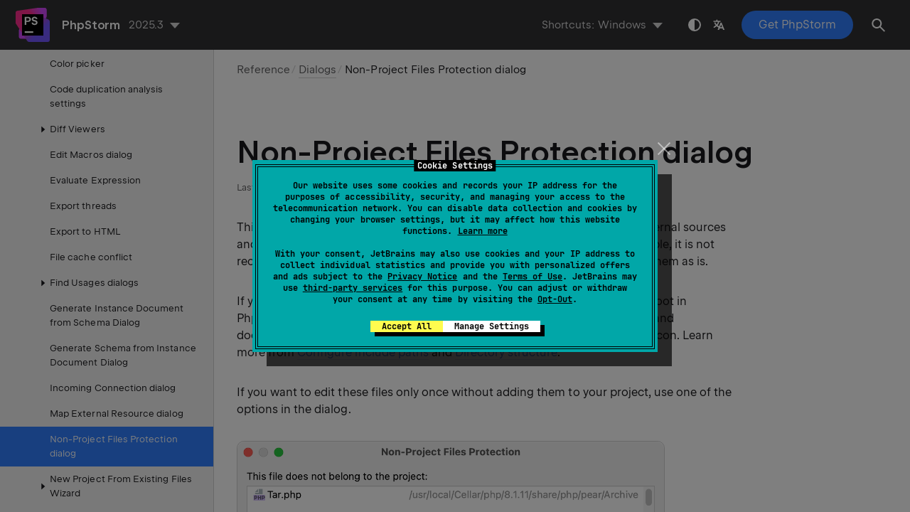

--- FILE ---
content_type: text/html
request_url: https://www.jetbrains.com/help/phpstorm/non-project-files-access-dialog.html
body_size: 2546
content:
<!DOCTYPE html SYSTEM "about:legacy-compat">
<html lang="en-US" data-preset="contrast" data-primary-color="#307FFF" data-link-color="#4F86EA"><head><link rel="canonical" href="https://www.jetbrains.com/help/phpstorm/non-project-files-access-dialog.html" data-react-helmet="true"/><meta charset="UTF-8"></meta><meta name="built-on" content="2026-01-22T10:34:21.588172794"><meta name="build-number" content="1149"><title>Non-Project Files Protection dialog | PhpStorm Documentation</title><script type="application/json" id="virtual-toc-data">[]</script><script type="application/json" id="topic-shortcuts"></script><link href="https://resources.jetbrains.com/writerside/apidoc/6.25/app.css" rel="stylesheet"><link rel="manifest" href="https://www.jetbrains.com/site.webmanifest"><meta name="msapplication-TileColor" content="#000000"><link rel="apple-touch-icon" sizes="180x180" href="https://jetbrains.com/apple-touch-icon.png"><link rel="icon" type="image/png" sizes="32x32" href="https://jetbrains.com/favicon-32x32.png"><link rel="icon" type="image/png" sizes="16x16" href="https://jetbrains.com/favicon-16x16.png"><meta name="msapplication-TileImage" content="https://resources.jetbrains.com/storage/ui/favicons/mstile-144x144.png"><meta name="msapplication-square70x70logo" content="https://resources.jetbrains.com/storage/ui/favicons/mstile-70x70.png"><meta name="msapplication-square150x150logo" content="https://resources.jetbrains.com/storage/ui/favicons/mstile-150x150.png"><meta name="msapplication-wide310x150logo" content="https://resources.jetbrains.com/storage/ui/favicons/mstile-310x150.png"><meta name="msapplication-square310x310logo" content="https://resources.jetbrains.com/storage/ui/favicons/mstile-310x310.png"><meta name="image" content="https://resources.jetbrains.com/storage/products/phpstorm/img/meta/preview.png"><!-- Open Graph --><meta property="og:title" content="Non-Project Files Protection dialog | PhpStorm"><meta property="og:description" content=""><meta property="og:image" content="https://resources.jetbrains.com/storage/products/phpstorm/img/meta/preview.png"><meta property="og:site_name" content="PhpStorm Help"><meta property="og:type" content="website"><meta property="og:locale" content="en_US"><meta property="og:url" content="https://www.jetbrains.com/help/phpstorm/non-project-files-access-dialog.html"><!-- End Open Graph --><!-- Twitter Card --><meta name="twitter:card" content="summary_large_image"><meta name="twitter:site" content="@phpstorm"><meta name="twitter:title" content="Non-Project Files Protection dialog | PhpStorm"><meta name="twitter:description" content=""><meta name="twitter:creator" content="@phpstorm"><meta name="twitter:image:src" content="https://resources.jetbrains.com/storage/products/phpstorm/img/meta/preview.png"><!-- End Twitter Card --><!-- Schema.org WebPage --><script type="application/ld+json">{
    "@context": "http://schema.org",
    "@type": "WebPage",
    "@id": "https://www.jetbrains.com/help/phpstorm/non-project-files-access-dialog.html#webpage",
    "url": "https://www.jetbrains.com/help/phpstorm/non-project-files-access-dialog.html",
    "name": "Non-Project Files Protection dialog | PhpStorm",
    "description": "",
    "image": "https://resources.jetbrains.com/storage/products/phpstorm/img/meta/preview.png",
    "inLanguage":"en-US"
}</script><!-- End Schema.org --><!-- Schema.org WebSite --><script type="application/ld+json">{
    "@type": "WebSite",
    "@id": "https://www.jetbrains.com/help/phpstorm/#website",
    "url": "https://www.jetbrains.com/help/phpstorm/",
    "name": "PhpStorm Help"
}</script><!-- End Schema.org --><script>
    (function (w, d, s, l, i) {
        w[l] = w[l] || [];
        w[l].push({ 'gtm.start': new Date().getTime(), event: 'gtm.js' });
        var f = d.getElementsByTagName(s)[0], j = d.createElement(s), dl = l != 'dataLayer' ? '&amp;l=' + l : '';
        j.async = true;
        j.src = '//www.googletagmanager.com/gtm.js?id=' + i + dl;
        f.parentNode.insertBefore(j, f);
    })(window, document, 'script', 'dataLayer', 'GTM-5P98');
</script>
<script src="https://resources.jetbrains.com/storage/help-app/v6/analytics.js"></script>
</head><body data-id="Non-Project_Files_Access_Dialog" data-main-title="Non-Project Files Protection dialog" data-article-props="{&quot;seeAlso&quot;:[{&quot;title&quot;:&quot;Getting Started&quot;,&quot;links&quot;:[{&quot;url&quot;:&quot;navigating-through-the-source-code.html#find_cursor_edit&quot;,&quot;text&quot;:&quot;Navigate with the caret&quot;}]}],&quot;seeAlsoStyle&quot;:&quot;links&quot;}" data-template="article" data-breadcrumbs="Reference///Dialogs.topic|Dialogs"><div class="wrapper"><main class="panel _main"><header class="panel__header"><div class="container"><h3>PhpStorm 2025.3 Help</h3><div class="panel-trigger"></div></div></header><section class="panel__content"><div class="container"><article class="article" data-shortcut-switcher="inactive"><h1 data-toc="Non-Project_Files_Access_Dialog" id="Non-Project_Files_Access_Dialog.topic">Non-Project Files Protection dialog</h1><p id="t5weeh_2">This dialog appears when you try to edit non-project files: library sources, external sources and so on. Such files are intentionally protected from modification. For example, it is not recommended that you change library classes as you are supposed to reuse them as is. </p><p id="t5weeh_6">If you want to work with these files, add them to the  content root. A content root in PhpStorm is a folder that contains your source code, build scripts, unit tests, and documentation. In the <span class="control" id="t5weeh_14">Project</span> tool window, this folder is marked with the <img src="https://resources.jetbrains.com/help/img/idea/2025.3/app.nodes.folder.svg" class="inline-icon-" id="t5weeh_15" title="Directory" alt="Directory" width="16" height="16"> icon.  Learn more from <a href="configuring-include-paths.html" id="t5weeh_16">Configure include paths</a> and <a href="content-root.html" id="t5weeh_17">Directory structure</a>. </p><p id="t5weeh_7">If you want to edit these files only once without adding them to your project, use one of the options in the dialog.</p><figure id="t5weeh_8"><img alt="Non-Project Files Protection dialog" src="https://resources.jetbrains.com/help/img/idea/2025.3/ps_non-project-files-access.png" class="article__bordered-element--rounded" title="Non-Project Files Protection dialog" width="600" height="265"></figure><ul class="list _bullet" id="non_project_files_scopes"><li class="list__item" id="t5weeh_18"><p><span class="control" id="t5weeh_21">This file</span>: select this option to disable protection for the file or files.</p></li><li class="list__item" id="t5weeh_19"><p><span class="control" id="t5weeh_22">All files in this directory</span>: select this option to disable protection for the listed files and all files in the same directory.</p></li><li class="list__item" id="t5weeh_20"><p><span class="control" id="t5weeh_23">Any non-project file</span>: select this option to disable protection.</p></li></ul><p id="t5weeh_4">All options are effective during the current session. Once the IDE is restarted, protection will be re-enabled. Also, you cannot change your decision for a particular file within the current session.</p><div class="last-modified">03 September 2025</div><div data-feedback-placeholder="true"></div><div class="navigation-links _bottom"><a href="map-external-resource-dialog.html" class="navigation-links__prev">Map External Resource dialog</a><a href="create-new-project-from-existing-files-wizard.html" class="navigation-links__next">New Project From Existing Files Wizard</a></div></article><div id="disqus_thread"></div></div></section></main></div><script src="https://resources.jetbrains.com/writerside/apidoc/6.25/app.js"></script></body></html>

--- FILE ---
content_type: image/svg+xml
request_url: https://resources.jetbrains.com/help/img/idea/2025.3/app.nodes.folder.svg
body_size: 316
content:
<!-- Copyright 2000-2021 JetBrains s.r.o. Use of this source code is governed by the Apache 2.0 license that can be found in the LICENSE file. -->
<svg xmlns="http://www.w3.org/2000/svg" width="16" height="16" viewBox="0 0 16 16">
  <path fill="#9AA7B0" fill-opacity=".8" fill-rule="evenodd" d="M1,13 L15,13 L15,4 L7.98457,4 L6.69633,2.71149 C6.22161957,2.28559443 5.61570121,2.03457993 4.97888,2 L1.05128,2 C1.02295884,2 1,2.02295884 1,2.05128 L1,13 Z" />
</svg>
